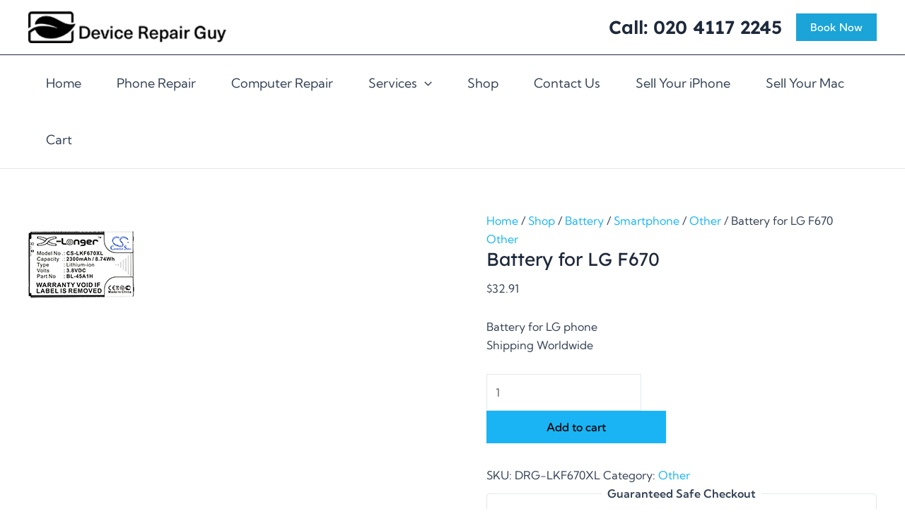

--- FILE ---
content_type: text/css; charset=utf-8
request_url: https://devicerepairguy.co.nz/wp-content/cache/background-css/1/devicerepairguy.co.nz/wp-content/themes/astra-child/style.css?ver=2.10.25-2&wpr_t=1769625312
body_size: 3076
content:

/*
Theme Name: Astra Child
Template: astra
Version: 2.10.25-2
*/


 

.callcls h3 {
    font-size: 26px;
}
.tabcss .elementor-tabs-wrapper {
    border-bottom: 2px solid #000;
}
.elementor-widget-tabs .elementor-tab-content {
    padding: 0px !important;
    
}
.chooseoption select {
    width: 84%;
    margin: auto;
	border: 1px solid;
}
.menucss i.elementor-menu-toggle__icon--open.eicon-menu-bar:before {
    content: 'Choose Your Device';
    color: #000;
    font-size: 20px;
    font-family: 'Kumbh Sans';
    line-height: 34px;
    background: #fff;
    padding: 10px 50px;
}
.waitlist-half {
    width: 45%;
  /*  float: left;*/
    margin: 0px 15px;
	display:inline-block;
}
.waitlist-full {
   
    width: 94.5%;
  /*  float: left;*/
    margin: 0px 15px;
	display:inline-block;
}
.waitlist-full textarea {
    height: 250px !important;
}
.locationcss {
    background: #1aa4d8;
    border-radius: 12px 12px 0px 0px;
    padding-top: 24px;
    padding-bottom: 10px;
    margin-bottom: 0px !important;
    border-bottom: 2px solid #fff;
}
.addresscnctcss a {
    color: #000;
    line-height: 37px;
}
.headdevice h3:hover {
    color: #1ab4f4 !important;
}
.listcls{
    background: #1aa4d8;
    padding-top: 40px;
    padding-bottom: 40px;
	margin-bottom: 0px !important;
    border-bottom: 2px solid #fff;
}
.serviceboxcss {
    background: #fff;
    padding: 20px 18px;
}
.serviceboxcss3 {
    background: #fff;
    padding: 4px 0px;
}
.headdevice {
    margin-bottom: 10px !important;
}
.listcls1{
    background: #1aa4d8;
    padding-top: 40px;
    padding-bottom: 40px;
	margin-bottom: 0px !important;
    border-radius: 0px 0px 12px 12px;
}
.ctacss .elementor-cta__button-wrapper.elementor-cta__content-item.elementor-content-item {
    position: absolute;
    float: right;
    display: inline-block;
    text-align: right;
    left: -65px;
    margin-top: 22px;
}
.ctacss .elementor-cta__description.elementor-cta__content-item.elementor-content-item {
    width: 65%;
    font-size: 20px;
}
.ctafooter {
    margin-top: -190px;
}
.serviceboxcss h3.elementor-image-box-title {
    font-size: 30px !important;
    font-weight: 700 !important;
}
span.hrs {
    font-size: 18px;
}
.serviceboxcss span{
	font-weight:400 !important;
	font-size: 18px !important;
}
.testimonialcss .elementor-testimonial__content:before {
    background: var(--wpr-bg-8df6012f-8ef3-4e22-9c3c-625739bbb7a7);
    content: '';
    display: inline-block;
    width: 53px;
    height: 45px;
    margin-bottom: 30px;
}
@media only screen and (min-device-width: 200px) and (max-device-width: 767px){
	a.add-request-quote-button.button {
    font-size: 14px;
    font-weight: 500 !important;
}
	.chooseoption select {
    width: 98%;
   
}
.oxi-tabs-wrapper-1 > .oxi-addons-row > .oxi-tabs-ultimate-style > .oxi-tabs-ultimate-header-wrap .oxi-tabs-header-li {
   
    padding: 15px 20px 15px 20px !important;
}
	.page-id-654 h2.woocommerce-loop-product__title {
    font-size: 14px !important;
    margin: 10px 0 !important;
    font-weight: 500 !important;
}
.ctacss .elementor-cta__button-wrapper.elementor-cta__content-item.elementor-content-item {
    position: relative;
    float: none;
    display: inline-block;
    text-align: center;
    left: 0;
    margin-top: 0;
	}
	.serviceboxcss h3.elementor-image-box-title {
    font-size: 35px !important;
    font-weight: 700 !important;
    margin-bottom: 0px !important;
		 margin-top: 10px !important;
}
	.ctacss h2.elementor-cta__title.elementor-cta__content-item.elementor-content-item {
    text-align: center;
}
	.ctacss .elementor-cta__description.elementor-cta__content-item.elementor-content-item {
    width: 100%;
    font-size: 20px;
    text-align: center;
}
	.waitlist-half {
    width: 100%;
  /*  float: left;*/
    margin: 10px auto;
	display:inline-block;
}
.waitlist-full {
   
    width: 100%;
  /*  float: left;*/
    margin: 10px auto;
	display:inline-block;
}
}
@media only screen and (min-device-width: 768px) and (max-device-width: 1180px){
.circle-img img {
    height: 300px !important;
    width: 300px !important;
}	
.ctacss a.elementor-cta__button.elementor-button.elementor-size-md {
    margin-top: 80px;
    margin-right: -30px;
}
.waitlist-half {
    width: 95%;

}
.serviceboxcss {
    background: #fff;
    padding: 0px 8px;
}
.serviceboxcss h3.elementor-image-box-title {
    font-size: 20px !important;
    font-weight: 500 !important;
}	
	.home-banner-sec {
    width: 5% !important;
}
	.home-banner-third{
		 width: 49% !important;
	}
.waitlist-full textarea {
    height: 120px !important;
}
}

/* ===== DRG FINAL OVERRIDES (2025-10-01) =================================== */
/* Custom 6-category grid (Shop home) */
.custom-categories-grid{
  display:grid;
  grid-template-columns:repeat(6, minmax(0,1fr));
  gap:20px;
  align-items:stretch;
}
.custom-categories-grid > a{
  display:flex;
  flex-direction:column;
  align-items:center;
  justify-content:flex-start;
  text-decoration:none;
  background:#fff;
  border:1px solid #ddd;
  border-radius:8px;
  padding:15px;
  height:100%;
  transition:box-shadow .2s ease, transform .2s ease;
  min-width:0; /* avoid overflow in Safari */
}
.custom-categories-grid > a:hover{ box-shadow:0 2px 8px rgba(0,0,0,.15); transform:translateY(-2px); }
.custom-categories-grid img{ width:100%; height:auto; object-fit:cover; border-radius:6px; }
.custom-categories-grid .cat-label{ margin-top:10px; font-weight:600; text-align:center; color:#111; }

/* Tablet (≤1024px): 3 across */
@media (max-width:1024px){
  .custom-categories-grid{ grid-template-columns:repeat(3, minmax(0,1fr)); gap:16px; }
  .custom-categories-grid > a{ padding:12px; }
}
/* Mobile (≤640px): 2 across */
@media (max-width:640px){
  .custom-categories-grid{ grid-template-columns:repeat(2, minmax(0,1fr)); gap:12px; }
  .custom-categories-grid > a{ padding:10px; }
}

/* ===== Product archives: grid + card styling ============================== */
/* Layout: archives only (Shop, category, tag) */
body.post-type-archive-product .products,
body.tax-product_cat .products,
body.tax-product_tag .products{
  display:grid;
  grid-template-columns:repeat(4, minmax(0,1fr));
  gap:24px;
  align-items:stretch;
}

/* Card frame + equal height + zero top padding for image flush */
.woocommerce ul.products li.product{
  background:#fff;
  border:1px solid #e5e7eb;
  border-radius:12px;
  overflow:hidden;
  padding:0 12px 12px;          /* top=0 so image sits flush */
  display:flex;
  flex-direction:column;
  transition:box-shadow .2s ease, transform .2s ease;
  position:relative;             /* anchor SALE badge */
}
.woocommerce ul.products li.product:hover{ box-shadow:0 6px 16px rgba(0,0,0,.12); transform:translateY(-2px); }

/* Kill any theme/builder wrappers’ top spacing + ratio shims */
.woocommerce ul.products li.product .astra-shop-thumbnail-wrap,
.woocommerce ul.products li.product .ast-woo-shop-product-wrap,
.woocommerce ul.products li.product .ast-woo-product-thumbnail-wrap,
.woocommerce ul.products li.product .woocommerce-LoopProduct-link,
.woocommerce ul.products li.product figure,
.woocommerce ul.products li.product > *:first-child{
  margin-top:0 !important;
  padding-top:0 !important;
  line-height:0 !important; /* removes inline image baseline gap */
}
.woocommerce ul.products li.product .astra-shop-thumbnail-wrap::before,
.woocommerce ul.products li.product .astra-shop-thumbnail-wrap > a::before,
.woocommerce ul.products li.product .woocommerce-LoopProduct-link::before{
  content:none !important;
  display:none !important;
  padding-top:0 !important;
  margin-top:0 !important;
}

/* Product image: tidy, square-ish */
.woocommerce ul.products li.product a img{
  display:block !important;
  margin:0 !important;
  width:100%;
  height:auto;
  aspect-ratio:1 / 1;
  object-fit:contain;
  border-radius:8px;
}

/* Title clamp for neat rows */
.woocommerce ul.products li.product .woocommerce-loop-product__title{
  font-weight:600;
  font-size:1rem;
  line-height:1.3;
  margin:.5rem 0 .25rem;
  display:-webkit-box;
  -webkit-line-clamp:2;
  -webkit-box-orient:vertical;
  overflow:hidden;
  min-height:2.6em;
}

/* Price + button */
.woocommerce ul.products li.product .price{ font-weight:700; margin-top:.25rem; }
.woocommerce ul.products li.product .button{ margin-top:auto; width:100%; text-align:center; }

/* SALE badge overlapping image (single, consolidated rule) */
.woocommerce ul.products li.product .onsale{
  position:absolute !important;
  top:8px !important;
  left:8px !important;
  right:auto !important;
  z-index:3 !important;
  margin:0 !important;
  background:#111827;
  color:#fff;
  border-radius:9999px;
  padding:.2em .6em;
}

/* Responsive columns */
@media (max-width:1024px){
  body.post-type-archive-product .products,
  body.tax-product_cat .products,
  body.tax-product_tag .products{
    grid-template-columns:repeat(3, minmax(0,1fr));
    gap:16px;
  }
}
@media (max-width:640px){
  body.post-type-archive-product .products,
  body.tax-product_cat .products,
  body.tax-product_tag .products{
    grid-template-columns:repeat(2, minmax(0,1fr));
    gap:12px;
  }
}

/* DRG — Slim, rounded CTA buttons on product cards (works for variable + simple) */

/* 1) On-card CTA (overlay button inside the thumbnail wrap) */
.woocommerce ul.products li.product .ast-on-card-button.ast-select-options-trigger,
.woocommerce ul.products li.product .ast-on-card-button.add_to_cart_button {
  display: inline-flex;
  align-items: center;
  gap: .35rem;
  padding: .35rem .75rem;       /* slimmer */
  border-radius: 9999px;        /* pill */
  font-size: .875rem;           /* ~14px */
  line-height: 1;
  width: auto;                  /* override any full-width rules */
  align-self: flex-start;       /* keep left; remove for centered */
  background: var(--ast-global-color-0, #111827);
  color: #fff;
  border: 1px solid transparent;
  box-shadow: none;
  text-decoration: none;
}

/* 2) Summary-area CTA (below title/price) */
.woocommerce ul.products li.product .astra-shop-summary-wrap a.button.add_to_cart_button,
.woocommerce ul.products li.product .astra-shop-summary-wrap a.button.product_type_variable {
  display: inline-flex;
  align-items: center;
  gap: .35rem;
  padding: .35rem .75rem;
  border-radius: 9999px;
  font-size: .875rem;
  line-height: 1;
  width: auto;                  /* beats any older width:100% */
  background: var(--ast-global-color-0, #111827);
  color: #fff;
  border: 1px solid transparent;
  text-decoration: none;
}

/* Optional: tidy inner bits + hover/focus */
.woocommerce ul.products li.product .ast-on-card-button .ast-card-action-tooltip { margin:0; padding:0; }
.woocommerce ul.products li.product .ast-on-card-button .ast-icon { width:1rem; height:1rem; display:inline-flex; }

.woocommerce ul.products li.product .ast-on-card-button.ast-select-options-trigger:hover,
.woocommerce ul.products li.product .ast-on-card-button.add_to_cart_button:hover,
.woocommerce ul.products li.product .astra-shop-summary-wrap a.button.add_to_cart_button:hover,
.woocommerce ul.products li.product .astra-shop-summary-wrap a.button.product_type_variable:hover {
  transform: translateY(-1px);
  box-shadow: 0 3px 10px rgba(0,0,0,.12);
}

.woocommerce ul.products li.product .ast-on-card-button.ast-select-options-trigger:focus,
.woocommerce ul.products li.product .ast-on-card-button.add_to_cart_button:focus,
.woocommerce ul.products li.product .astra-shop-summary-wrap a.button.add_to_cart_button:focus,
.woocommerce ul.products li.product .astra-shop-summary-wrap a.button.product_type_variable:focus {
  outline: 2px solid currentColor;
  outline-offset: 2px;
}




--- FILE ---
content_type: text/css; charset=utf-8
request_url: https://devicerepairguy.co.nz/wp-content/uploads/elementor/css/post-331.css?ver=1768933764
body_size: 2209
content:
.elementor-331 .elementor-element.elementor-element-7b6790a:not(.elementor-motion-effects-element-type-background), .elementor-331 .elementor-element.elementor-element-7b6790a > .elementor-motion-effects-container > .elementor-motion-effects-layer{background-color:#000000;}.elementor-331 .elementor-element.elementor-element-7b6790a > .elementor-container{min-height:0px;text-align:left;}.elementor-331 .elementor-element.elementor-element-7b6790a > .elementor-background-overlay{opacity:0.5;transition:background 0.3s, border-radius 0.3s, opacity 0.3s;}.elementor-331 .elementor-element.elementor-element-7b6790a{transition:background 0.3s, border 0.3s, border-radius 0.3s, box-shadow 0.3s;color:var( --e-global-color-astglobalcolor5 );padding:0px 0px 0px 0px;}.elementor-331 .elementor-element.elementor-element-7b6790a .elementor-heading-title{color:var( --e-global-color-astglobalcolor5 );}.elementor-331 .elementor-element.elementor-element-7b6790a a{color:var( --e-global-color-astglobalcolor5 );}.elementor-331 .elementor-element.elementor-element-7b6790a a:hover{color:var( --e-global-color-astglobalcolor5 );}.elementor-bc-flex-widget .elementor-331 .elementor-element.elementor-element-3cb038d.elementor-column .elementor-widget-wrap{align-items:flex-start;}.elementor-331 .elementor-element.elementor-element-3cb038d.elementor-column.elementor-element[data-element_type="column"] > .elementor-widget-wrap.elementor-element-populated{align-content:flex-start;align-items:flex-start;}.elementor-331 .elementor-element.elementor-element-3cb038d.elementor-column > .elementor-widget-wrap{justify-content:center;}.elementor-331 .elementor-element.elementor-element-3cb038d > .elementor-widget-wrap > .elementor-widget:not(.elementor-widget__width-auto):not(.elementor-widget__width-initial):not(:last-child):not(.elementor-absolute){margin-bottom:-15px;}.elementor-331 .elementor-element.elementor-element-3cb038d > .elementor-element-populated{transition:background 0.3s, border 0.3s, border-radius 0.3s, box-shadow 0.3s;text-align:center;}.elementor-331 .elementor-element.elementor-element-3cb038d > .elementor-element-populated > .elementor-background-overlay{transition:background 0.3s, border-radius 0.3s, opacity 0.3s;}.elementor-331 .elementor-element.elementor-element-f2a19b1 .elementor-cta .elementor-cta__bg, .elementor-331 .elementor-element.elementor-element-f2a19b1 .elementor-cta .elementor-cta__bg-overlay{transition-duration:1500ms;}.elementor-331 .elementor-element.elementor-element-f2a19b1 .elementor-cta__content{min-height:100px;text-align:left;background-color:#1EBBFC;}.elementor-331 .elementor-element.elementor-element-f2a19b1 .elementor-cta__bg-wrapper{min-width:0px;min-height:0px;}.elementor-331 .elementor-element.elementor-element-f2a19b1 .elementor-cta__title{font-family:var( --e-global-typography-09e36b3-font-family ), Sans-serif;font-weight:var( --e-global-typography-09e36b3-font-weight );text-transform:var( --e-global-typography-09e36b3-text-transform );font-style:var( --e-global-typography-09e36b3-font-style );-webkit-text-stroke-color:#FFFFFF;stroke:#FFFFFF;text-shadow:0px 0px 10px rgba(0,0,0,0.3);color:#FFFFFF;}.elementor-331 .elementor-element.elementor-element-f2a19b1 .elementor-cta__title:not(:last-child){margin-bottom:20px;}.elementor-331 .elementor-element.elementor-element-f2a19b1 .elementor-cta__description{font-family:var( --e-global-typography-text-font-family ), Sans-serif;font-weight:var( --e-global-typography-text-font-weight );color:#FFFFFF;}.elementor-331 .elementor-element.elementor-element-f2a19b1 .elementor-cta__description:not(:last-child){margin-bottom:0px;}.elementor-331 .elementor-element.elementor-element-f2a19b1 .elementor-cta__button{color:#FFFFFF;border-color:#000000;font-family:"Lexend Deca", Sans-serif;font-size:21px;font-weight:600;text-transform:capitalize;word-spacing:3px;background-color:#000000;border-width:4px;border-radius:17px;padding:12px 12px 12px 12px;}.elementor-331 .elementor-element.elementor-element-f2a19b1 .elementor-cta:hover .elementor-cta__content{background-color:var( --e-global-color-primary );}.elementor-331 .elementor-element.elementor-element-f2a19b1 .elementor-cta__button:hover{color:#000000;background-color:#FFFFFF;border-color:#FFFFFF;}.elementor-331 .elementor-element.elementor-element-f2a19b1 .elementor-cta:hover .elementor-cta__bg-overlay{background-color:#02010100;}.elementor-331 .elementor-element.elementor-element-1e4e505 > .elementor-container > .elementor-column > .elementor-widget-wrap{align-content:flex-start;align-items:flex-start;}.elementor-331 .elementor-element.elementor-element-1e4e505 > .elementor-background-overlay{opacity:0.5;transition:background 0.3s, border-radius 0.3s, opacity 0.3s;}.elementor-331 .elementor-element.elementor-element-1e4e505{transition:background 0.3s, border 0.3s, border-radius 0.3s, box-shadow 0.3s;color:var( --e-global-color-astglobalcolor5 );margin-top:60px;margin-bottom:0px;padding:0px 0px 0px 0px;}.elementor-331 .elementor-element.elementor-element-1e4e505 .elementor-heading-title{color:var( --e-global-color-astglobalcolor5 );}.elementor-331 .elementor-element.elementor-element-1e4e505 a{color:var( --e-global-color-astglobalcolor5 );}.elementor-331 .elementor-element.elementor-element-1e4e505 a:hover{color:var( --e-global-color-astglobalcolor5 );}.elementor-331 .elementor-element.elementor-element-1e4e505 > .elementor-container{text-align:left;}.elementor-331 .elementor-element.elementor-element-a62732f.elementor-column > .elementor-widget-wrap{justify-content:space-between;}.elementor-331 .elementor-element.elementor-element-af2fb68 .elementor-heading-title{font-family:"Lexend Deca", Sans-serif;font-size:24px;font-weight:600;color:#FFFFFF;}.elementor-331 .elementor-element.elementor-element-e6e499e > .elementor-widget-container{margin:10px 0px 0px 0px;padding:0px 0px 0px 0px;}.elementor-331 .elementor-element.elementor-element-e6e499e .elementor-icon-list-items:not(.elementor-inline-items) .elementor-icon-list-item:not(:last-child){padding-block-end:calc(10px/2);}.elementor-331 .elementor-element.elementor-element-e6e499e .elementor-icon-list-items:not(.elementor-inline-items) .elementor-icon-list-item:not(:first-child){margin-block-start:calc(10px/2);}.elementor-331 .elementor-element.elementor-element-e6e499e .elementor-icon-list-items.elementor-inline-items .elementor-icon-list-item{margin-inline:calc(10px/2);}.elementor-331 .elementor-element.elementor-element-e6e499e .elementor-icon-list-items.elementor-inline-items{margin-inline:calc(-10px/2);}.elementor-331 .elementor-element.elementor-element-e6e499e .elementor-icon-list-items.elementor-inline-items .elementor-icon-list-item:after{inset-inline-end:calc(-10px/2);}.elementor-331 .elementor-element.elementor-element-e6e499e .elementor-icon-list-icon i{color:var( --e-global-color-astglobalcolor5 );transition:color 0.3s;}.elementor-331 .elementor-element.elementor-element-e6e499e .elementor-icon-list-icon svg{fill:var( --e-global-color-astglobalcolor5 );transition:fill 0.3s;}.elementor-331 .elementor-element.elementor-element-e6e499e{--e-icon-list-icon-size:18px;--icon-vertical-offset:0px;}.elementor-331 .elementor-element.elementor-element-e6e499e .elementor-icon-list-item > .elementor-icon-list-text, .elementor-331 .elementor-element.elementor-element-e6e499e .elementor-icon-list-item > a{font-family:"Lexend Deca", Sans-serif;font-size:18px;font-weight:300;text-decoration:none;}.elementor-331 .elementor-element.elementor-element-e6e499e .elementor-icon-list-text{color:var( --e-global-color-astglobalcolor5 );transition:color 0.3s;}.elementor-331 .elementor-element.elementor-element-8ca4ab1 > .elementor-widget-container{margin:20px 0px 0px 0px;padding:0px 0px 0px 0px;}.elementor-331 .elementor-element.elementor-element-8ca4ab1 .elementor-icon-list-items:not(.elementor-inline-items) .elementor-icon-list-item:not(:last-child){padding-block-end:calc(10px/2);}.elementor-331 .elementor-element.elementor-element-8ca4ab1 .elementor-icon-list-items:not(.elementor-inline-items) .elementor-icon-list-item:not(:first-child){margin-block-start:calc(10px/2);}.elementor-331 .elementor-element.elementor-element-8ca4ab1 .elementor-icon-list-items.elementor-inline-items .elementor-icon-list-item{margin-inline:calc(10px/2);}.elementor-331 .elementor-element.elementor-element-8ca4ab1 .elementor-icon-list-items.elementor-inline-items{margin-inline:calc(-10px/2);}.elementor-331 .elementor-element.elementor-element-8ca4ab1 .elementor-icon-list-items.elementor-inline-items .elementor-icon-list-item:after{inset-inline-end:calc(-10px/2);}.elementor-331 .elementor-element.elementor-element-8ca4ab1 .elementor-icon-list-icon i{color:var( --e-global-color-astglobalcolor5 );transition:color 0.3s;}.elementor-331 .elementor-element.elementor-element-8ca4ab1 .elementor-icon-list-icon svg{fill:var( --e-global-color-astglobalcolor5 );transition:fill 0.3s;}.elementor-331 .elementor-element.elementor-element-8ca4ab1{--e-icon-list-icon-size:18px;--icon-vertical-offset:0px;}.elementor-331 .elementor-element.elementor-element-8ca4ab1 .elementor-icon-list-item > .elementor-icon-list-text, .elementor-331 .elementor-element.elementor-element-8ca4ab1 .elementor-icon-list-item > a{font-family:"Lexend Deca", Sans-serif;font-size:18px;font-weight:300;text-decoration:none;}.elementor-331 .elementor-element.elementor-element-8ca4ab1 .elementor-icon-list-text{color:var( --e-global-color-astglobalcolor5 );transition:color 0.3s;}.elementor-331 .elementor-element.elementor-element-b385c9d > .elementor-widget-container{margin:20px 0px 0px 0px;padding:0px 0px 0px 0px;}.elementor-331 .elementor-element.elementor-element-b385c9d .elementor-icon-list-items:not(.elementor-inline-items) .elementor-icon-list-item:not(:last-child){padding-block-end:calc(10px/2);}.elementor-331 .elementor-element.elementor-element-b385c9d .elementor-icon-list-items:not(.elementor-inline-items) .elementor-icon-list-item:not(:first-child){margin-block-start:calc(10px/2);}.elementor-331 .elementor-element.elementor-element-b385c9d .elementor-icon-list-items.elementor-inline-items .elementor-icon-list-item{margin-inline:calc(10px/2);}.elementor-331 .elementor-element.elementor-element-b385c9d .elementor-icon-list-items.elementor-inline-items{margin-inline:calc(-10px/2);}.elementor-331 .elementor-element.elementor-element-b385c9d .elementor-icon-list-items.elementor-inline-items .elementor-icon-list-item:after{inset-inline-end:calc(-10px/2);}.elementor-331 .elementor-element.elementor-element-b385c9d .elementor-icon-list-icon i{color:var( --e-global-color-astglobalcolor5 );transition:color 0.3s;}.elementor-331 .elementor-element.elementor-element-b385c9d .elementor-icon-list-icon svg{fill:var( --e-global-color-astglobalcolor5 );transition:fill 0.3s;}.elementor-331 .elementor-element.elementor-element-b385c9d{--e-icon-list-icon-size:18px;--icon-vertical-offset:0px;}.elementor-331 .elementor-element.elementor-element-b385c9d .elementor-icon-list-item > .elementor-icon-list-text, .elementor-331 .elementor-element.elementor-element-b385c9d .elementor-icon-list-item > a{font-family:"Lexend Deca", Sans-serif;font-size:18px;font-weight:300;text-decoration:none;}.elementor-331 .elementor-element.elementor-element-b385c9d .elementor-icon-list-text{color:var( --e-global-color-astglobalcolor5 );transition:color 0.3s;}.elementor-331 .elementor-element.elementor-element-72bd2b1.elementor-column > .elementor-widget-wrap{justify-content:space-between;}.elementor-331 .elementor-element.elementor-element-68e3f92 .elementor-heading-title{font-family:"Lexend Deca", Sans-serif;font-size:24px;font-weight:600;color:#FFFFFF;}.elementor-331 .elementor-element.elementor-element-229a6c4 .elementor-nav-menu .elementor-item{font-family:"Lexend Deca", Sans-serif;font-size:18px;font-weight:300;}.elementor-331 .elementor-element.elementor-element-229a6c4 .elementor-nav-menu--main .elementor-item{color:#FFFFFF;fill:#FFFFFF;padding-left:0px;padding-right:0px;}.elementor-331 .elementor-element.elementor-element-229a6c4 .e--pointer-framed .elementor-item:before{border-width:0px;}.elementor-331 .elementor-element.elementor-element-229a6c4 .e--pointer-framed.e--animation-draw .elementor-item:before{border-width:0 0 0px 0px;}.elementor-331 .elementor-element.elementor-element-229a6c4 .e--pointer-framed.e--animation-draw .elementor-item:after{border-width:0px 0px 0 0;}.elementor-331 .elementor-element.elementor-element-229a6c4 .e--pointer-framed.e--animation-corners .elementor-item:before{border-width:0px 0 0 0px;}.elementor-331 .elementor-element.elementor-element-229a6c4 .e--pointer-framed.e--animation-corners .elementor-item:after{border-width:0 0px 0px 0;}.elementor-331 .elementor-element.elementor-element-229a6c4 .e--pointer-underline .elementor-item:after,
					 .elementor-331 .elementor-element.elementor-element-229a6c4 .e--pointer-overline .elementor-item:before,
					 .elementor-331 .elementor-element.elementor-element-229a6c4 .e--pointer-double-line .elementor-item:before,
					 .elementor-331 .elementor-element.elementor-element-229a6c4 .e--pointer-double-line .elementor-item:after{height:0px;}.elementor-331 .elementor-element.elementor-element-229a6c4{--e-nav-menu-horizontal-menu-item-margin:calc( 0px / 2 );}.elementor-331 .elementor-element.elementor-element-229a6c4 .elementor-nav-menu--main:not(.elementor-nav-menu--layout-horizontal) .elementor-nav-menu > li:not(:last-child){margin-bottom:0px;}.elementor-331 .elementor-element.elementor-element-229a6c4 .elementor-nav-menu--dropdown a{padding-top:0px;padding-bottom:0px;}.elementor-331 .elementor-element.elementor-element-229a6c4 .elementor-nav-menu--main > .elementor-nav-menu > li > .elementor-nav-menu--dropdown, .elementor-331 .elementor-element.elementor-element-229a6c4 .elementor-nav-menu__container.elementor-nav-menu--dropdown{margin-top:5px !important;}.elementor-331 .elementor-element.elementor-element-61c2479.elementor-column > .elementor-widget-wrap{justify-content:space-between;}.elementor-331 .elementor-element.elementor-element-f04fdd5 .elementor-heading-title{font-family:"Lexend Deca", Sans-serif;font-size:24px;font-weight:600;color:#FFFFFF;}.elementor-331 .elementor-element.elementor-element-c01d934 .elementor-nav-menu .elementor-item{font-family:"Lexend Deca", Sans-serif;font-size:18px;font-weight:300;}.elementor-331 .elementor-element.elementor-element-c01d934 .elementor-nav-menu--main .elementor-item{color:#FFFFFF;fill:#FFFFFF;padding-left:0px;padding-right:0px;}.elementor-331 .elementor-element.elementor-element-c01d934 .e--pointer-framed .elementor-item:before{border-width:0px;}.elementor-331 .elementor-element.elementor-element-c01d934 .e--pointer-framed.e--animation-draw .elementor-item:before{border-width:0 0 0px 0px;}.elementor-331 .elementor-element.elementor-element-c01d934 .e--pointer-framed.e--animation-draw .elementor-item:after{border-width:0px 0px 0 0;}.elementor-331 .elementor-element.elementor-element-c01d934 .e--pointer-framed.e--animation-corners .elementor-item:before{border-width:0px 0 0 0px;}.elementor-331 .elementor-element.elementor-element-c01d934 .e--pointer-framed.e--animation-corners .elementor-item:after{border-width:0 0px 0px 0;}.elementor-331 .elementor-element.elementor-element-c01d934 .e--pointer-underline .elementor-item:after,
					 .elementor-331 .elementor-element.elementor-element-c01d934 .e--pointer-overline .elementor-item:before,
					 .elementor-331 .elementor-element.elementor-element-c01d934 .e--pointer-double-line .elementor-item:before,
					 .elementor-331 .elementor-element.elementor-element-c01d934 .e--pointer-double-line .elementor-item:after{height:0px;}.elementor-331 .elementor-element.elementor-element-c01d934{--e-nav-menu-horizontal-menu-item-margin:calc( 0px / 2 );}.elementor-331 .elementor-element.elementor-element-c01d934 .elementor-nav-menu--main:not(.elementor-nav-menu--layout-horizontal) .elementor-nav-menu > li:not(:last-child){margin-bottom:0px;}.elementor-331 .elementor-element.elementor-element-c01d934 .elementor-nav-menu--dropdown a{padding-top:0px;padding-bottom:0px;}.elementor-331 .elementor-element.elementor-element-c01d934 .elementor-nav-menu--main > .elementor-nav-menu > li > .elementor-nav-menu--dropdown, .elementor-331 .elementor-element.elementor-element-c01d934 .elementor-nav-menu__container.elementor-nav-menu--dropdown{margin-top:5px !important;}.elementor-331 .elementor-element.elementor-element-73aa4f2{--grid-template-columns:repeat(0, auto);--icon-size:28px;--grid-column-gap:20px;--grid-row-gap:0px;}.elementor-331 .elementor-element.elementor-element-73aa4f2 .elementor-widget-container{text-align:left;}.elementor-331 .elementor-element.elementor-element-73aa4f2 .elementor-social-icon{background-color:#000000;--icon-padding:0em;}.elementor-331 .elementor-element.elementor-element-73aa4f2 .elementor-social-icon i{color:#FFFFFF;}.elementor-331 .elementor-element.elementor-element-73aa4f2 .elementor-social-icon svg{fill:#FFFFFF;}.elementor-331{margin:0px 0px 0px 0px;padding:0px 0px 0px 0px;}.elementor-theme-builder-content-area{height:400px;}.elementor-location-header:before, .elementor-location-footer:before{content:"";display:table;clear:both;}@media(min-width:768px){.elementor-331 .elementor-element.elementor-element-a62732f{width:32%;}.elementor-331 .elementor-element.elementor-element-72bd2b1{width:35.666%;}.elementor-331 .elementor-element.elementor-element-61c2479{width:32%;}}@media(max-width:1024px){.elementor-331 .elementor-element.elementor-element-f2a19b1{width:auto;max-width:auto;align-self:center;}.elementor-331 .elementor-element.elementor-element-f2a19b1 > .elementor-widget-container{margin:0px 0px 0px 0px;padding:0px 0px 0px 0px;}.elementor-331 .elementor-element.elementor-element-f2a19b1 .elementor-cta__content{min-height:100px;padding:22px 22px 22px 22px;}.elementor-331 .elementor-element.elementor-element-f2a19b1 .elementor-cta__bg-wrapper{min-height:0px;}.elementor-331 .elementor-element.elementor-element-f2a19b1 .elementor-cta__title{-webkit-text-stroke-width:0px;stroke-width:0px;}.elementor-331 .elementor-element.elementor-element-f2a19b1 .elementor-cta__title:not(:last-child){margin-bottom:13px;}.elementor-331 .elementor-element.elementor-element-f2a19b1 .elementor-cta__description:not(:last-child){margin-bottom:16px;}.elementor-331 .elementor-element.elementor-element-f2a19b1 .elementor-cta__button{font-size:25px;line-height:1em;letter-spacing:-0.7px;word-spacing:0.3em;padding:9px 9px 9px 9px;}}@media(max-width:767px){.elementor-331 .elementor-element.elementor-element-f2a19b1 .elementor-cta__content{min-height:100px;text-align:left;padding:25px 25px 25px 25px;}.elementor-331 .elementor-element.elementor-element-f2a19b1 .elementor-cta__bg-wrapper{min-height:0px;}.elementor-331 .elementor-element.elementor-element-f2a19b1 .elementor-cta__title:not(:last-child){margin-bottom:0px;}.elementor-331 .elementor-element.elementor-element-f2a19b1 .elementor-cta__description:not(:last-child){margin-bottom:65px;}.elementor-331 .elementor-element.elementor-element-f2a19b1 .elementor-cta__button{line-height:1em;padding:9px 9px 9px 9px;}.elementor-331 .elementor-element.elementor-element-af2fb68 .elementor-heading-title{font-size:20px;}.elementor-331 .elementor-element.elementor-element-e6e499e .elementor-icon-list-item > .elementor-icon-list-text, .elementor-331 .elementor-element.elementor-element-e6e499e .elementor-icon-list-item > a{font-size:16px;}.elementor-331 .elementor-element.elementor-element-8ca4ab1 > .elementor-widget-container{margin:0px 0px 0px 0px;}.elementor-331 .elementor-element.elementor-element-8ca4ab1 .elementor-icon-list-item > .elementor-icon-list-text, .elementor-331 .elementor-element.elementor-element-8ca4ab1 .elementor-icon-list-item > a{font-size:16px;}.elementor-331 .elementor-element.elementor-element-b385c9d > .elementor-widget-container{margin:0px 0px 0px 0px;}.elementor-331 .elementor-element.elementor-element-b385c9d .elementor-icon-list-item > .elementor-icon-list-text, .elementor-331 .elementor-element.elementor-element-b385c9d .elementor-icon-list-item > a{font-size:16px;}.elementor-331 .elementor-element.elementor-element-72bd2b1 > .elementor-element-populated{margin:30px 0px 30px 0px;--e-column-margin-right:0px;--e-column-margin-left:0px;}.elementor-331 .elementor-element.elementor-element-68e3f92 .elementor-heading-title{font-size:20px;}.elementor-331 .elementor-element.elementor-element-229a6c4 .elementor-nav-menu--main .elementor-item{padding-top:8px;padding-bottom:8px;}.elementor-331 .elementor-element.elementor-element-f04fdd5 .elementor-heading-title{font-size:20px;}.elementor-331 .elementor-element.elementor-element-c01d934 .elementor-nav-menu--main .elementor-item{padding-top:8px;padding-bottom:8px;}}

--- FILE ---
content_type: text/css; charset=utf-8
request_url: https://devicerepairguy.co.nz/wp-content/plugins/dolithe/dolithe.css?ver=1.0.0
body_size: 1469
content:
#dolithe {
    padding: 1em;
    max-width: 1240px;
    margin: auto;
}

#dolithe #image {
    float: left;
    margin-right: 2em;
    margin-left: 10px;
    border-radius: 2em;
    width: 20%;
    overflow: hidden;
}

#dolithe .content {
    float: left;
    width: 70%;
}

#dolithe .content.narrow {
    max-width: 30em;
    margin-bottom: 78px;
}

#dolithe #offer {
    padding: 1em;
    text-align: center;
}

#dolithe #offer span {
    background: #1aa4d8;
    border-radius: 100%;
    width: 16em;
    height: 16em;
    display: inline-block;
    padding-top: 5em;
    margin-top: 2em;
}

#dolithe hr {
    margin-bottom: 3em;
    margin-top: 3em;
}

#dolithe #names input[type=text] {
    width: 10em;
}

#dolithe .control {
    padding: 0;
    margin-top: 1em;
    margin-bottom: 1em;
    display: flex;
    flex-direction: row;
    flex-wrap: wrap;
    align-items: center;
}

#dolithe .control label {
    cursor: pointer;
    min-width: 13em;
    display: inline-block;
}

#dolithe #step1 .control label {
    min-width: 9em;
}

#dolithe .control .options {
    display: flex;
    flex-direction: row;
    flex-wrap: wrap;
    align-items: flex-start;
}

#dolithe .control .option {
    border: solid 1px;
    padding: 1em;
    border-radius: 0.5em;
    display: inline-block;
    max-width: 20em;
    margin-right: 1em;
    margin-bottom: 1em;
}

#dolithe #step2 .control .option {
    height: 10em;
}

#dolithe .control .option.selected {
    background: #b4eaff;
}

#dolithe .control .option div.description {
    font-style: italic;
    font-size: 0.8em;
    margin-top: 0.5em;
}

#dolithe #step1 .control .option div.description {
    display: none;
}

#dolithe #step1 .control .option.selected div.description {
    display: block;
}

#dolithe .hide {
    display: none;
}

#dolithe #condition div.tip {
    display: none;
    position: absolute;
    padding: 1em;
    width: 20em;
    border-radius: 1em;
    background: #444;
    color: #fff;
    width: auto;
}

#dolithe #condition:hover div.tip {
    display: block;
}

#dolithe #bankAccount input {
    width: 3em;
    box-sizing: border-box;
}

#dolithe #bankAccount #account2 {
    width: 4em;
}

#dolithe #bankAccount #account3 {
    width: 6em;
}

.oxi-addons-row>.oxi-tabs-ultimate-style>.oxi-tabs-ultimate-header-wrap .oxi-tabs-header-li.active .oxi-icons,
.oxi-addons-row>.oxi-tabs-ultimate-style>.oxi-tabs-ultimate-header-wrap .oxi-tabs-header-li.active .oxi-tabs-main-title {
    color: #1ab4f4 !important;
}

.oxi-addons-row>.oxi-tabs-ultimate-style>.oxi-tabs-ultimate-header-wrap .oxi-tabs-header-shape,
.oxi-addons-row>.oxi-tabs-ultimate-style>.oxi-tabs-ultimate-header-wrap .oxi-tabs-ultimate-header {
    border-color: #1ab4f4 !important;
}

.oxi-tabs-wrapper-2>.oxi-addons-row>.oxi-tabs-ultimate-style>.oxi-tabs-ultimate-header-wrap .oxi-tabs-header-li .oxi-tabs-header-li-image {
    width: auto !important;
    height: 4em;
}

.oxi-tabs-wrapper-2>.oxi-addons-row>.oxi-tabs-ultimate-style {
    box-shadow: none !important;
}

.oxi-tabs-wrapper-3>.oxi-addons-row>.oxi-tabs-ultimate-style .oxi-tabs-body-tabs {
    padding-top: 0 !important;
}

.oxi-tabs-wrapper-3>.oxi-addons-row>.oxi-tabs-ultimate-style>.oxi-tabs-ultimate-header-wrap .oxi-tabs-header-li {
    padding-bottom: 0 !important;
}

/* wooCommerce tweaks */
/* Make product titles equal height */
.woocommerce-js ul.products li.product .woocommerce-loop-product__title,
.woocommerce-page ul.products li.product .woocommerce-loop-product__title {
    min-height: 4em;
}

/* Make images equal height */
.woocommerce-js ul.products li.product .woocommerce-loop-product__link,
.woocommerce-page ul.products li.product .woocommerce-loop-product__link {
    height: 21em;
    display: flex;
    flex-direction: column;
    align-items: flex-end;
    justify-content: flex-end;
}

/* center price, add to cart and title */
.woocommerce-page ul.products li.product.desktop-align-left .button {
    margin: auto;
}

.woocommerce ul.products li.product.desktop-align-left,
.woocommerce-page ul.products li.product.desktop-align-left {
    text-align: center;
}

.woocommerce ul.products li.product.desktop-align-left .ast-woo-shop-product-description,
.woocommerce-page ul.products li.product.desktop-align-left .ast-woo-shop-product-description {
    text-align: left;
    font-size: 0.9em;
    line-height: 1.4em;
}

/* Hide product category  */
.woocommerce-page ul.products li.product .ast-woo-product-category {
    display: none;
}

/* Make out of stock more readable */
.woocommerce-js ul.products li.product .ast-shop-product-out-of-stock,
.woocommerce-page ul.products li.product .ast-shop-product-out-of-stock,
.woocommerce-js ul.products li.product .woocommerce-loop-product__link:hover .ast-shop-product-out-of-stock,
.woocommerce-page ul.products li.product .woocommerce-loop-product__link:hover .ast-shop-product-out-of-stock {
    top: 0em;
    padding-top: 3em;
    bottom: 0;
    left: 0;
    font-weight: bold;
    right: 0;
    text-align: center;
    background: #0005;
    color: #fff;
    box-sizing: border-box;
    text-shadow: 0 0 0.5em #000;
}

div#dolithe.categoryPicker {
    margin: 0;
    list-style: none;
    text-align: center;
    display: flex;
    flex-direction: row;
    flex-wrap: wrap;
    gap: 1em;
    justify-content: center;
}

div#dolithe.categoryPicker a {
    max-width: 10em;
    padding: 0.5em;
    display: flex;
    flex-direction: column;
    align-items: center;
    justify-content: flex-end;
    text-decoration: none;
}

div#dolithe.categoryPicker a h2 {
    font-size: 0.8em;
    text-transform: uppercase;
    border: none;
    margin-top: 0.5em;
}

@media (max-width: 500px) {
    #dolithe img#image {
        float: none;
        margin: 0;
        margin-bottom: 2em;
        border-radius: 2em;
        width: 100%;
    }

    #dolithe .content {
        float: none;
        width: auto;
    }

    #dolithe .control {
        display: block;
    }

    #dolithe .hide {
        display: none;
    }

    #dolithe .control label {
        display: block;
    }

    #dolithe #step2 .control .option {
        height: auto;
        width: 100%;
        max-width: unset;
        margin-right: 0;
    }
}

@media (max-width: 1000px) {
    .oxi-tabs-ultimate-style.oxi-tabs-heading-responsive-dynamic.oxi-tab-header-horizontal>.oxi-tabs-ultimate-header-wrap .oxi-tabs-ultimate-header {
        flex-direction: row !important;
        justify-content: center;
        flex-wrap: wrap;
    }

    .oxi-tabs-wrapper-3>.oxi-addons-row .oxi-tabs-ultimate-style {
        border-top: solid 1px !important;
    }
}

--- FILE ---
content_type: text/javascript; charset=utf-8
request_url: https://devicerepairguy.co.nz/wp-content/themes/astra-child/js/ga4-add-to-cart.js?ver=1.2
body_size: 2053
content:
// GA4 add_to_cart tracking for WooCommerce (Astra-friendly, AJAX + non-AJAX)
// - Waits for gtag to be available
// - Handles Astra archive buttons and single product forms
// - Listens to Woo AJAX 'added_to_cart' (jQuery + DOM)
// - Includes de-dupe + console debug
(function () {
  const DEBUG = true; // set to false to silence logs
  const GA_MEASUREMENT_ID = 'G-69SXTTVRNC';

  function log(...args) { if (DEBUG) console.log('[GA4 add_to_cart]', ...args); }

  // ---- wait for gtag (WP Rocket can delay it) ----
  function onGtagReady(cb, tries = 0) {
    if (typeof window.gtag === 'function') { cb(); return; }
    if (tries > 100) { log('gtag not found after wait'); return; }
    setTimeout(() => onGtagReady(cb, tries + 1), 100);
  }

  const firedCache = new Map();
  function now() { return Date.now(); }
  function keyFor(item) { return [item.id||'', item.name||'', item.qty||1, item.price||''].join('|'); }
  function recentlyFired(item, ms=1200) {
    const k = keyFor(item); const t = firedCache.get(k);
    if (t && (now() - t) < ms) return true;
    firedCache.set(k, now()); return false;
  }

  function parsePriceFromText(txt) {
    if (!txt) return undefined;
    const n = txt.replace(/[^\d.,-]/g, '').replace(/,/g, '');
    const val = parseFloat(n);
    return isNaN(val) ? undefined : val;
  }

  function closestProductEl(el) {
    return el && (el.closest('.product') || el.closest('li.product') || el.closest('.astra-shop-summary-wrap') || el.closest('.woocommerce-mini-cart-item'));
  }

  function extractFromButton(btn) {
    // Astra archive AJAX buttons usually have .add_to_cart_button & data-product_id
    const productEl = closestProductEl(btn);
    const id = btn?.getAttribute('data-product_id') || btn?.getAttribute('data-product') || undefined;
    const qty = parseInt(btn?.getAttribute('data-quantity') || '1', 10) || 1;
    const name =
      (productEl && (productEl.querySelector('.woocommerce-loop-product__title') || productEl.querySelector('.ast-loop-product__link') || productEl.querySelector('.ast-woo-product-title'))?.textContent?.trim()) ||
      btn?.getAttribute('aria-label') ||
      btn?.textContent?.trim() || undefined;

    // Astra price markup often: .price .amount bdi
    const priceText =
      (productEl && (productEl.querySelector('.price .amount bdi')?.textContent ||
                     productEl.querySelector('.price .amount')?.textContent ||
                     productEl.querySelector('.price')?.textContent)) || '';
    const price = parsePriceFromText(priceText);
    return { id, name, qty, price };
  }

  function extractFromSingle(btn) {
    const form = btn.closest('form.cart');
    const id = (form && form.querySelector('input[name="add-to-cart"]')?.value) || undefined;
    const qty = parseInt((form && form.querySelector('input.qty')?.value) || '1', 10) || 1;
    // Handle variable products: Woo sets chosen variation price in .single_variation .price
    const name = document.querySelector('.product_title')?.textContent?.trim() || undefined;
    const variationPrice =
      document.querySelector('.single_variation .price .amount bdi')?.textContent ||
      document.querySelector('.single_variation .price .amount')?.textContent ||
      document.querySelector('meta[itemprop="price"]')?.getAttribute('content') || '';
    const price = parsePriceFromText(variationPrice) || (function(){
      const meta = document.querySelector('meta[itemprop="price"]');
      return meta ? parseFloat(meta.getAttribute('content')) : undefined;
    })();
    return { id, name, qty, price };
  }

  function sendAddToCart(item) {
    if (!item) return;
    if (recentlyFired(item)) { log('deduped', item); return; }
    log('sending', item);
    try {
      window.gtag('event', 'add_to_cart', {
        currency: 'NZD',
        value: (item.price && item.qty) ? Number((item.price * item.qty).toFixed(2)) : undefined,
        items: [{
          item_id: item.id || undefined,
          item_name: item.name || undefined,
          quantity: item.qty || 1,
          price: (item.price !== undefined) ? Number(item.price) : undefined
        }]
      });
    } catch (e) { log('gtag error', e); }
  }

  function wireHandlers() {
    // Prefer beacon so nav to /cart/ doesn’t kill the hit
    try { window.gtag('config', GA_MEASUREMENT_ID, { transport_type: 'beacon' }); } catch(e){}

    // A) Woo AJAX (jQuery) — fires after successful add
    if (window.jQuery && window.jQuery(document).on) {
      window.jQuery(document.body).on('added_to_cart', function (_e, _fragments, _hash, $button) {
        const btn = $button && $button.get ? $button.get(0) : ($button?.[0] || $button);
        const item = extractFromButton(btn || document.activeElement || null);
        log('jQuery added_to_cart', item);
        sendAddToCart(item);
      });
    }

    // B) Woo AJAX (vanilla) — some themes dispatch DOM event
    document.addEventListener('added_to_cart', function (e) {
      const srcBtn = (e.detail && e.detail.button) || document.activeElement;
      const item = extractFromButton(srcBtn || null);
      log('DOM added_to_cart', item);
      sendAddToCart(item);
    });

    // C) Non-AJAX (product form submit / redirects)
    document.addEventListener('click', function (ev) {
      const btn = ev.target.closest('.single_add_to_cart_button, .add_to_cart_button');
      if (!btn) return;
      // If it’s archive AJAX, A/B will also fire; this is a safety for non-AJAX
      const isArchiveBtn = btn.classList.contains('add_to_cart_button') && !btn.classList.contains('single_add_to_cart_button');
      const item = isArchiveBtn ? extractFromButton(btn) : extractFromSingle(btn);
      log('click handler', item);
      sendAddToCart(item);
    }, true);
  }

  onGtagReady(wireHandlers);
})();
